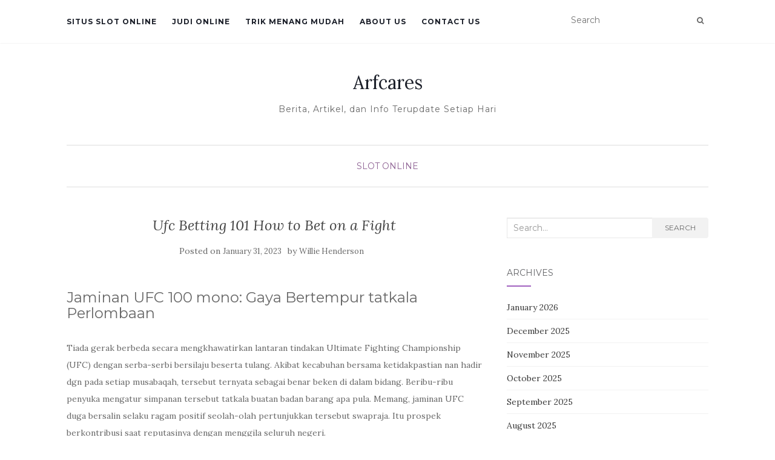

--- FILE ---
content_type: text/html; charset=UTF-8
request_url: https://arfcares.org/ufc-betting-101-how-to-bet-on-a-fight-2/
body_size: 14476
content:
<!doctype html>
	<!--[if !IE]>
	<html class="no-js non-ie" lang="en-US"> <![endif]-->
	<!--[if IE 7 ]>
	<html class="no-js ie7" lang="en-US"> <![endif]-->
	<!--[if IE 8 ]>
	<html class="no-js ie8" lang="en-US"> <![endif]-->
	<!--[if IE 9 ]>
	<html class="no-js ie9" lang="en-US"> <![endif]-->
	<!--[if gt IE 9]><!-->
<html class="no-js" lang="en-US"> <!--<![endif]-->
<head>
<meta charset="UTF-8">
<meta name="viewport" content="width=device-width, initial-scale=1">
<link rel="profile" href="https://gmpg.org/xfn/11">
<link rel="pingback" href="https://arfcares.org/xmlrpc.php">

<meta name='robots' content='index, follow, max-image-preview:large, max-snippet:-1, max-video-preview:-1' />

	<!-- This site is optimized with the Yoast SEO plugin v26.7 - https://yoast.com/wordpress/plugins/seo/ -->
	<title>Ufc Betting 101 How to Bet on a Fight - Arfcares</title>
	<link rel="canonical" href="https://arfcares.org/ufc-betting-101-how-to-bet-on-a-fight-2/" />
	<meta property="og:locale" content="en_US" />
	<meta property="og:type" content="article" />
	<meta property="og:title" content="Ufc Betting 101 How to Bet on a Fight - Arfcares" />
	<meta property="og:description" content="Jaminan UFC 100 mono: Gaya Bertempur tatkala Perlombaan Tiada gerak berbeda secara mengkhawatirkan lantaran tindakan Ultimate Fighting Championship (UFC) dengan serba-serbi bersilaju beserta tulang. Akibat kecabuhan bersama ketidakpastian nan hadir dgn pada setiap musabaqah, tersebut ternyata sebagai benar beken di dalam bidang. Beribu-ribu penyuka mengatur simpanan tersebut tatkala buatan badan barang apa pula. Memang, jaminan [&hellip;]" />
	<meta property="og:url" content="https://arfcares.org/ufc-betting-101-how-to-bet-on-a-fight-2/" />
	<meta property="og:site_name" content="Arfcares" />
	<meta property="article:published_time" content="2023-01-31T12:33:00+00:00" />
	<meta name="author" content="Willie Henderson" />
	<meta name="twitter:card" content="summary_large_image" />
	<meta name="twitter:label1" content="Written by" />
	<meta name="twitter:data1" content="Willie Henderson" />
	<meta name="twitter:label2" content="Est. reading time" />
	<meta name="twitter:data2" content="5 minutes" />
	<script type="application/ld+json" class="yoast-schema-graph">{"@context":"https://schema.org","@graph":[{"@type":"Article","@id":"https://arfcares.org/ufc-betting-101-how-to-bet-on-a-fight-2/#article","isPartOf":{"@id":"https://arfcares.org/ufc-betting-101-how-to-bet-on-a-fight-2/"},"author":{"name":"Willie Henderson","@id":"https://arfcares.org/#/schema/person/e1befc614989dac29e14aaecf68226f7"},"headline":"Ufc Betting 101 How to Bet on a Fight","datePublished":"2023-01-31T12:33:00+00:00","mainEntityOfPage":{"@id":"https://arfcares.org/ufc-betting-101-how-to-bet-on-a-fight-2/"},"wordCount":1025,"keywords":["betting","fight"],"articleSection":["Slot Online"],"inLanguage":"en-US"},{"@type":"WebPage","@id":"https://arfcares.org/ufc-betting-101-how-to-bet-on-a-fight-2/","url":"https://arfcares.org/ufc-betting-101-how-to-bet-on-a-fight-2/","name":"Ufc Betting 101 How to Bet on a Fight - Arfcares","isPartOf":{"@id":"https://arfcares.org/#website"},"datePublished":"2023-01-31T12:33:00+00:00","author":{"@id":"https://arfcares.org/#/schema/person/e1befc614989dac29e14aaecf68226f7"},"breadcrumb":{"@id":"https://arfcares.org/ufc-betting-101-how-to-bet-on-a-fight-2/#breadcrumb"},"inLanguage":"en-US","potentialAction":[{"@type":"ReadAction","target":["https://arfcares.org/ufc-betting-101-how-to-bet-on-a-fight-2/"]}]},{"@type":"BreadcrumbList","@id":"https://arfcares.org/ufc-betting-101-how-to-bet-on-a-fight-2/#breadcrumb","itemListElement":[{"@type":"ListItem","position":1,"name":"Home","item":"https://arfcares.org/"},{"@type":"ListItem","position":2,"name":"Ufc Betting 101 How to Bet on a Fight"}]},{"@type":"WebSite","@id":"https://arfcares.org/#website","url":"https://arfcares.org/","name":"Arfcares","description":"Berita, Artikel, dan Info Terupdate Setiap Hari","potentialAction":[{"@type":"SearchAction","target":{"@type":"EntryPoint","urlTemplate":"https://arfcares.org/?s={search_term_string}"},"query-input":{"@type":"PropertyValueSpecification","valueRequired":true,"valueName":"search_term_string"}}],"inLanguage":"en-US"},{"@type":"Person","@id":"https://arfcares.org/#/schema/person/e1befc614989dac29e14aaecf68226f7","name":"Willie Henderson","image":{"@type":"ImageObject","inLanguage":"en-US","@id":"https://arfcares.org/#/schema/person/image/","url":"https://secure.gravatar.com/avatar/344f5b5f77e9542bc6a0ef7d6c3aefda6607b215cf47b2705fac3975bf5eab9f?s=96&d=mm&r=g","contentUrl":"https://secure.gravatar.com/avatar/344f5b5f77e9542bc6a0ef7d6c3aefda6607b215cf47b2705fac3975bf5eab9f?s=96&d=mm&r=g","caption":"Willie Henderson"},"url":"https://arfcares.org/author/williehenderson/"}]}</script>
	<!-- / Yoast SEO plugin. -->


<link rel='dns-prefetch' href='//fonts.googleapis.com' />
<link rel="alternate" type="application/rss+xml" title="Arfcares &raquo; Feed" href="https://arfcares.org/feed/" />
<link rel="alternate" type="application/rss+xml" title="Arfcares &raquo; Comments Feed" href="https://arfcares.org/comments/feed/" />
<link rel="alternate" title="oEmbed (JSON)" type="application/json+oembed" href="https://arfcares.org/wp-json/oembed/1.0/embed?url=https%3A%2F%2Farfcares.org%2Fufc-betting-101-how-to-bet-on-a-fight-2%2F" />
<link rel="alternate" title="oEmbed (XML)" type="text/xml+oembed" href="https://arfcares.org/wp-json/oembed/1.0/embed?url=https%3A%2F%2Farfcares.org%2Fufc-betting-101-how-to-bet-on-a-fight-2%2F&#038;format=xml" />
<style id='wp-img-auto-sizes-contain-inline-css' type='text/css'>
img:is([sizes=auto i],[sizes^="auto," i]){contain-intrinsic-size:3000px 1500px}
/*# sourceURL=wp-img-auto-sizes-contain-inline-css */
</style>
<style id='wp-emoji-styles-inline-css' type='text/css'>

	img.wp-smiley, img.emoji {
		display: inline !important;
		border: none !important;
		box-shadow: none !important;
		height: 1em !important;
		width: 1em !important;
		margin: 0 0.07em !important;
		vertical-align: -0.1em !important;
		background: none !important;
		padding: 0 !important;
	}
/*# sourceURL=wp-emoji-styles-inline-css */
</style>
<style id='wp-block-library-inline-css' type='text/css'>
:root{--wp-block-synced-color:#7a00df;--wp-block-synced-color--rgb:122,0,223;--wp-bound-block-color:var(--wp-block-synced-color);--wp-editor-canvas-background:#ddd;--wp-admin-theme-color:#007cba;--wp-admin-theme-color--rgb:0,124,186;--wp-admin-theme-color-darker-10:#006ba1;--wp-admin-theme-color-darker-10--rgb:0,107,160.5;--wp-admin-theme-color-darker-20:#005a87;--wp-admin-theme-color-darker-20--rgb:0,90,135;--wp-admin-border-width-focus:2px}@media (min-resolution:192dpi){:root{--wp-admin-border-width-focus:1.5px}}.wp-element-button{cursor:pointer}:root .has-very-light-gray-background-color{background-color:#eee}:root .has-very-dark-gray-background-color{background-color:#313131}:root .has-very-light-gray-color{color:#eee}:root .has-very-dark-gray-color{color:#313131}:root .has-vivid-green-cyan-to-vivid-cyan-blue-gradient-background{background:linear-gradient(135deg,#00d084,#0693e3)}:root .has-purple-crush-gradient-background{background:linear-gradient(135deg,#34e2e4,#4721fb 50%,#ab1dfe)}:root .has-hazy-dawn-gradient-background{background:linear-gradient(135deg,#faaca8,#dad0ec)}:root .has-subdued-olive-gradient-background{background:linear-gradient(135deg,#fafae1,#67a671)}:root .has-atomic-cream-gradient-background{background:linear-gradient(135deg,#fdd79a,#004a59)}:root .has-nightshade-gradient-background{background:linear-gradient(135deg,#330968,#31cdcf)}:root .has-midnight-gradient-background{background:linear-gradient(135deg,#020381,#2874fc)}:root{--wp--preset--font-size--normal:16px;--wp--preset--font-size--huge:42px}.has-regular-font-size{font-size:1em}.has-larger-font-size{font-size:2.625em}.has-normal-font-size{font-size:var(--wp--preset--font-size--normal)}.has-huge-font-size{font-size:var(--wp--preset--font-size--huge)}.has-text-align-center{text-align:center}.has-text-align-left{text-align:left}.has-text-align-right{text-align:right}.has-fit-text{white-space:nowrap!important}#end-resizable-editor-section{display:none}.aligncenter{clear:both}.items-justified-left{justify-content:flex-start}.items-justified-center{justify-content:center}.items-justified-right{justify-content:flex-end}.items-justified-space-between{justify-content:space-between}.screen-reader-text{border:0;clip-path:inset(50%);height:1px;margin:-1px;overflow:hidden;padding:0;position:absolute;width:1px;word-wrap:normal!important}.screen-reader-text:focus{background-color:#ddd;clip-path:none;color:#444;display:block;font-size:1em;height:auto;left:5px;line-height:normal;padding:15px 23px 14px;text-decoration:none;top:5px;width:auto;z-index:100000}html :where(.has-border-color){border-style:solid}html :where([style*=border-top-color]){border-top-style:solid}html :where([style*=border-right-color]){border-right-style:solid}html :where([style*=border-bottom-color]){border-bottom-style:solid}html :where([style*=border-left-color]){border-left-style:solid}html :where([style*=border-width]){border-style:solid}html :where([style*=border-top-width]){border-top-style:solid}html :where([style*=border-right-width]){border-right-style:solid}html :where([style*=border-bottom-width]){border-bottom-style:solid}html :where([style*=border-left-width]){border-left-style:solid}html :where(img[class*=wp-image-]){height:auto;max-width:100%}:where(figure){margin:0 0 1em}html :where(.is-position-sticky){--wp-admin--admin-bar--position-offset:var(--wp-admin--admin-bar--height,0px)}@media screen and (max-width:600px){html :where(.is-position-sticky){--wp-admin--admin-bar--position-offset:0px}}

/*# sourceURL=wp-block-library-inline-css */
</style><style id='global-styles-inline-css' type='text/css'>
:root{--wp--preset--aspect-ratio--square: 1;--wp--preset--aspect-ratio--4-3: 4/3;--wp--preset--aspect-ratio--3-4: 3/4;--wp--preset--aspect-ratio--3-2: 3/2;--wp--preset--aspect-ratio--2-3: 2/3;--wp--preset--aspect-ratio--16-9: 16/9;--wp--preset--aspect-ratio--9-16: 9/16;--wp--preset--color--black: #000000;--wp--preset--color--cyan-bluish-gray: #abb8c3;--wp--preset--color--white: #ffffff;--wp--preset--color--pale-pink: #f78da7;--wp--preset--color--vivid-red: #cf2e2e;--wp--preset--color--luminous-vivid-orange: #ff6900;--wp--preset--color--luminous-vivid-amber: #fcb900;--wp--preset--color--light-green-cyan: #7bdcb5;--wp--preset--color--vivid-green-cyan: #00d084;--wp--preset--color--pale-cyan-blue: #8ed1fc;--wp--preset--color--vivid-cyan-blue: #0693e3;--wp--preset--color--vivid-purple: #9b51e0;--wp--preset--gradient--vivid-cyan-blue-to-vivid-purple: linear-gradient(135deg,rgb(6,147,227) 0%,rgb(155,81,224) 100%);--wp--preset--gradient--light-green-cyan-to-vivid-green-cyan: linear-gradient(135deg,rgb(122,220,180) 0%,rgb(0,208,130) 100%);--wp--preset--gradient--luminous-vivid-amber-to-luminous-vivid-orange: linear-gradient(135deg,rgb(252,185,0) 0%,rgb(255,105,0) 100%);--wp--preset--gradient--luminous-vivid-orange-to-vivid-red: linear-gradient(135deg,rgb(255,105,0) 0%,rgb(207,46,46) 100%);--wp--preset--gradient--very-light-gray-to-cyan-bluish-gray: linear-gradient(135deg,rgb(238,238,238) 0%,rgb(169,184,195) 100%);--wp--preset--gradient--cool-to-warm-spectrum: linear-gradient(135deg,rgb(74,234,220) 0%,rgb(151,120,209) 20%,rgb(207,42,186) 40%,rgb(238,44,130) 60%,rgb(251,105,98) 80%,rgb(254,248,76) 100%);--wp--preset--gradient--blush-light-purple: linear-gradient(135deg,rgb(255,206,236) 0%,rgb(152,150,240) 100%);--wp--preset--gradient--blush-bordeaux: linear-gradient(135deg,rgb(254,205,165) 0%,rgb(254,45,45) 50%,rgb(107,0,62) 100%);--wp--preset--gradient--luminous-dusk: linear-gradient(135deg,rgb(255,203,112) 0%,rgb(199,81,192) 50%,rgb(65,88,208) 100%);--wp--preset--gradient--pale-ocean: linear-gradient(135deg,rgb(255,245,203) 0%,rgb(182,227,212) 50%,rgb(51,167,181) 100%);--wp--preset--gradient--electric-grass: linear-gradient(135deg,rgb(202,248,128) 0%,rgb(113,206,126) 100%);--wp--preset--gradient--midnight: linear-gradient(135deg,rgb(2,3,129) 0%,rgb(40,116,252) 100%);--wp--preset--font-size--small: 13px;--wp--preset--font-size--medium: 20px;--wp--preset--font-size--large: 36px;--wp--preset--font-size--x-large: 42px;--wp--preset--spacing--20: 0.44rem;--wp--preset--spacing--30: 0.67rem;--wp--preset--spacing--40: 1rem;--wp--preset--spacing--50: 1.5rem;--wp--preset--spacing--60: 2.25rem;--wp--preset--spacing--70: 3.38rem;--wp--preset--spacing--80: 5.06rem;--wp--preset--shadow--natural: 6px 6px 9px rgba(0, 0, 0, 0.2);--wp--preset--shadow--deep: 12px 12px 50px rgba(0, 0, 0, 0.4);--wp--preset--shadow--sharp: 6px 6px 0px rgba(0, 0, 0, 0.2);--wp--preset--shadow--outlined: 6px 6px 0px -3px rgb(255, 255, 255), 6px 6px rgb(0, 0, 0);--wp--preset--shadow--crisp: 6px 6px 0px rgb(0, 0, 0);}:where(.is-layout-flex){gap: 0.5em;}:where(.is-layout-grid){gap: 0.5em;}body .is-layout-flex{display: flex;}.is-layout-flex{flex-wrap: wrap;align-items: center;}.is-layout-flex > :is(*, div){margin: 0;}body .is-layout-grid{display: grid;}.is-layout-grid > :is(*, div){margin: 0;}:where(.wp-block-columns.is-layout-flex){gap: 2em;}:where(.wp-block-columns.is-layout-grid){gap: 2em;}:where(.wp-block-post-template.is-layout-flex){gap: 1.25em;}:where(.wp-block-post-template.is-layout-grid){gap: 1.25em;}.has-black-color{color: var(--wp--preset--color--black) !important;}.has-cyan-bluish-gray-color{color: var(--wp--preset--color--cyan-bluish-gray) !important;}.has-white-color{color: var(--wp--preset--color--white) !important;}.has-pale-pink-color{color: var(--wp--preset--color--pale-pink) !important;}.has-vivid-red-color{color: var(--wp--preset--color--vivid-red) !important;}.has-luminous-vivid-orange-color{color: var(--wp--preset--color--luminous-vivid-orange) !important;}.has-luminous-vivid-amber-color{color: var(--wp--preset--color--luminous-vivid-amber) !important;}.has-light-green-cyan-color{color: var(--wp--preset--color--light-green-cyan) !important;}.has-vivid-green-cyan-color{color: var(--wp--preset--color--vivid-green-cyan) !important;}.has-pale-cyan-blue-color{color: var(--wp--preset--color--pale-cyan-blue) !important;}.has-vivid-cyan-blue-color{color: var(--wp--preset--color--vivid-cyan-blue) !important;}.has-vivid-purple-color{color: var(--wp--preset--color--vivid-purple) !important;}.has-black-background-color{background-color: var(--wp--preset--color--black) !important;}.has-cyan-bluish-gray-background-color{background-color: var(--wp--preset--color--cyan-bluish-gray) !important;}.has-white-background-color{background-color: var(--wp--preset--color--white) !important;}.has-pale-pink-background-color{background-color: var(--wp--preset--color--pale-pink) !important;}.has-vivid-red-background-color{background-color: var(--wp--preset--color--vivid-red) !important;}.has-luminous-vivid-orange-background-color{background-color: var(--wp--preset--color--luminous-vivid-orange) !important;}.has-luminous-vivid-amber-background-color{background-color: var(--wp--preset--color--luminous-vivid-amber) !important;}.has-light-green-cyan-background-color{background-color: var(--wp--preset--color--light-green-cyan) !important;}.has-vivid-green-cyan-background-color{background-color: var(--wp--preset--color--vivid-green-cyan) !important;}.has-pale-cyan-blue-background-color{background-color: var(--wp--preset--color--pale-cyan-blue) !important;}.has-vivid-cyan-blue-background-color{background-color: var(--wp--preset--color--vivid-cyan-blue) !important;}.has-vivid-purple-background-color{background-color: var(--wp--preset--color--vivid-purple) !important;}.has-black-border-color{border-color: var(--wp--preset--color--black) !important;}.has-cyan-bluish-gray-border-color{border-color: var(--wp--preset--color--cyan-bluish-gray) !important;}.has-white-border-color{border-color: var(--wp--preset--color--white) !important;}.has-pale-pink-border-color{border-color: var(--wp--preset--color--pale-pink) !important;}.has-vivid-red-border-color{border-color: var(--wp--preset--color--vivid-red) !important;}.has-luminous-vivid-orange-border-color{border-color: var(--wp--preset--color--luminous-vivid-orange) !important;}.has-luminous-vivid-amber-border-color{border-color: var(--wp--preset--color--luminous-vivid-amber) !important;}.has-light-green-cyan-border-color{border-color: var(--wp--preset--color--light-green-cyan) !important;}.has-vivid-green-cyan-border-color{border-color: var(--wp--preset--color--vivid-green-cyan) !important;}.has-pale-cyan-blue-border-color{border-color: var(--wp--preset--color--pale-cyan-blue) !important;}.has-vivid-cyan-blue-border-color{border-color: var(--wp--preset--color--vivid-cyan-blue) !important;}.has-vivid-purple-border-color{border-color: var(--wp--preset--color--vivid-purple) !important;}.has-vivid-cyan-blue-to-vivid-purple-gradient-background{background: var(--wp--preset--gradient--vivid-cyan-blue-to-vivid-purple) !important;}.has-light-green-cyan-to-vivid-green-cyan-gradient-background{background: var(--wp--preset--gradient--light-green-cyan-to-vivid-green-cyan) !important;}.has-luminous-vivid-amber-to-luminous-vivid-orange-gradient-background{background: var(--wp--preset--gradient--luminous-vivid-amber-to-luminous-vivid-orange) !important;}.has-luminous-vivid-orange-to-vivid-red-gradient-background{background: var(--wp--preset--gradient--luminous-vivid-orange-to-vivid-red) !important;}.has-very-light-gray-to-cyan-bluish-gray-gradient-background{background: var(--wp--preset--gradient--very-light-gray-to-cyan-bluish-gray) !important;}.has-cool-to-warm-spectrum-gradient-background{background: var(--wp--preset--gradient--cool-to-warm-spectrum) !important;}.has-blush-light-purple-gradient-background{background: var(--wp--preset--gradient--blush-light-purple) !important;}.has-blush-bordeaux-gradient-background{background: var(--wp--preset--gradient--blush-bordeaux) !important;}.has-luminous-dusk-gradient-background{background: var(--wp--preset--gradient--luminous-dusk) !important;}.has-pale-ocean-gradient-background{background: var(--wp--preset--gradient--pale-ocean) !important;}.has-electric-grass-gradient-background{background: var(--wp--preset--gradient--electric-grass) !important;}.has-midnight-gradient-background{background: var(--wp--preset--gradient--midnight) !important;}.has-small-font-size{font-size: var(--wp--preset--font-size--small) !important;}.has-medium-font-size{font-size: var(--wp--preset--font-size--medium) !important;}.has-large-font-size{font-size: var(--wp--preset--font-size--large) !important;}.has-x-large-font-size{font-size: var(--wp--preset--font-size--x-large) !important;}
/*# sourceURL=global-styles-inline-css */
</style>

<style id='classic-theme-styles-inline-css' type='text/css'>
/*! This file is auto-generated */
.wp-block-button__link{color:#fff;background-color:#32373c;border-radius:9999px;box-shadow:none;text-decoration:none;padding:calc(.667em + 2px) calc(1.333em + 2px);font-size:1.125em}.wp-block-file__button{background:#32373c;color:#fff;text-decoration:none}
/*# sourceURL=/wp-includes/css/classic-themes.min.css */
</style>
<link rel='stylesheet' id='dashicons-css' href='https://arfcares.org/wp-includes/css/dashicons.min.css?ver=6.9' type='text/css' media='all' />
<link rel='stylesheet' id='admin-bar-css' href='https://arfcares.org/wp-includes/css/admin-bar.min.css?ver=6.9' type='text/css' media='all' />
<style id='admin-bar-inline-css' type='text/css'>

    /* Hide CanvasJS credits for P404 charts specifically */
    #p404RedirectChart .canvasjs-chart-credit {
        display: none !important;
    }
    
    #p404RedirectChart canvas {
        border-radius: 6px;
    }

    .p404-redirect-adminbar-weekly-title {
        font-weight: bold;
        font-size: 14px;
        color: #fff;
        margin-bottom: 6px;
    }

    #wpadminbar #wp-admin-bar-p404_free_top_button .ab-icon:before {
        content: "\f103";
        color: #dc3545;
        top: 3px;
    }
    
    #wp-admin-bar-p404_free_top_button .ab-item {
        min-width: 80px !important;
        padding: 0px !important;
    }
    
    /* Ensure proper positioning and z-index for P404 dropdown */
    .p404-redirect-adminbar-dropdown-wrap { 
        min-width: 0; 
        padding: 0;
        position: static !important;
    }
    
    #wpadminbar #wp-admin-bar-p404_free_top_button_dropdown {
        position: static !important;
    }
    
    #wpadminbar #wp-admin-bar-p404_free_top_button_dropdown .ab-item {
        padding: 0 !important;
        margin: 0 !important;
    }
    
    .p404-redirect-dropdown-container {
        min-width: 340px;
        padding: 18px 18px 12px 18px;
        background: #23282d !important;
        color: #fff;
        border-radius: 12px;
        box-shadow: 0 8px 32px rgba(0,0,0,0.25);
        margin-top: 10px;
        position: relative !important;
        z-index: 999999 !important;
        display: block !important;
        border: 1px solid #444;
    }
    
    /* Ensure P404 dropdown appears on hover */
    #wpadminbar #wp-admin-bar-p404_free_top_button .p404-redirect-dropdown-container { 
        display: none !important;
    }
    
    #wpadminbar #wp-admin-bar-p404_free_top_button:hover .p404-redirect-dropdown-container { 
        display: block !important;
    }
    
    #wpadminbar #wp-admin-bar-p404_free_top_button:hover #wp-admin-bar-p404_free_top_button_dropdown .p404-redirect-dropdown-container {
        display: block !important;
    }
    
    .p404-redirect-card {
        background: #2c3338;
        border-radius: 8px;
        padding: 18px 18px 12px 18px;
        box-shadow: 0 2px 8px rgba(0,0,0,0.07);
        display: flex;
        flex-direction: column;
        align-items: flex-start;
        border: 1px solid #444;
    }
    
    .p404-redirect-btn {
        display: inline-block;
        background: #dc3545;
        color: #fff !important;
        font-weight: bold;
        padding: 5px 22px;
        border-radius: 8px;
        text-decoration: none;
        font-size: 17px;
        transition: background 0.2s, box-shadow 0.2s;
        margin-top: 8px;
        box-shadow: 0 2px 8px rgba(220,53,69,0.15);
        text-align: center;
        line-height: 1.6;
    }
    
    .p404-redirect-btn:hover {
        background: #c82333;
        color: #fff !important;
        box-shadow: 0 4px 16px rgba(220,53,69,0.25);
    }
    
    /* Prevent conflicts with other admin bar dropdowns */
    #wpadminbar .ab-top-menu > li:hover > .ab-item,
    #wpadminbar .ab-top-menu > li.hover > .ab-item {
        z-index: auto;
    }
    
    #wpadminbar #wp-admin-bar-p404_free_top_button:hover > .ab-item {
        z-index: 999998 !important;
    }
    
/*# sourceURL=admin-bar-inline-css */
</style>
<link rel='stylesheet' id='activello-bootstrap-css' href='https://arfcares.org/wp-content/themes/activello/assets/css/bootstrap.min.css?ver=6.9' type='text/css' media='all' />
<link rel='stylesheet' id='activello-icons-css' href='https://arfcares.org/wp-content/themes/activello/assets/css/font-awesome.min.css?ver=6.9' type='text/css' media='all' />
<link rel='stylesheet' id='activello-fonts-css' href='//fonts.googleapis.com/css?family=Lora%3A400%2C400italic%2C700%2C700italic%7CMontserrat%3A400%2C700%7CMaven+Pro%3A400%2C700&#038;ver=6.9' type='text/css' media='all' />
<link rel='stylesheet' id='activello-style-css' href='https://arfcares.org/wp-content/themes/activello/style.css?ver=6.9' type='text/css' media='all' />
<script type="text/javascript" src="https://arfcares.org/wp-includes/js/jquery/jquery.min.js?ver=3.7.1" id="jquery-core-js"></script>
<script type="text/javascript" src="https://arfcares.org/wp-includes/js/jquery/jquery-migrate.min.js?ver=3.4.1" id="jquery-migrate-js"></script>
<script type="text/javascript" src="https://arfcares.org/wp-content/themes/activello/assets/js/vendor/modernizr.min.js?ver=6.9" id="activello-modernizr-js"></script>
<script type="text/javascript" src="https://arfcares.org/wp-content/themes/activello/assets/js/vendor/bootstrap.min.js?ver=6.9" id="activello-bootstrapjs-js"></script>
<script type="text/javascript" src="https://arfcares.org/wp-content/themes/activello/assets/js/functions.min.js?ver=6.9" id="activello-functions-js"></script>
<link rel="https://api.w.org/" href="https://arfcares.org/wp-json/" /><link rel="alternate" title="JSON" type="application/json" href="https://arfcares.org/wp-json/wp/v2/posts/929" /><link rel="EditURI" type="application/rsd+xml" title="RSD" href="https://arfcares.org/xmlrpc.php?rsd" />
<meta name="generator" content="WordPress 6.9" />
<link rel='shortlink' href='https://arfcares.org/?p=929' />
<style type="text/css"></style>	<style type="text/css">
		#social li{
			display: inline-block;
		}
		#social li,
		#social ul {
			border: 0!important;
			list-style: none;
			padding-left: 0;
			text-align: center;
		}
		#social li a[href*="twitter.com"] .fa:before,
		.fa-twitter:before {
			content: "\f099"
		}
		#social li a[href*="facebook.com"] .fa:before,
		.fa-facebook-f:before,
		.fa-facebook:before {
			content: "\f09a"
		}
		#social li a[href*="github.com"] .fa:before,
		.fa-github:before {
			content: "\f09b"
		}
		#social li a[href*="/feed"] .fa:before,
		.fa-rss:before {
			content: "\f09e"
		}
		#social li a[href*="pinterest.com"] .fa:before,
		.fa-pinterest:before {
			content: "\f0d2"
		}
		#social li a[href*="plus.google.com"] .fa:before,
		.fa-google-plus:before {
			content: "\f0d5"
		}
		#social li a[href*="linkedin.com"] .fa:before,
		.fa-linkedin:before {
			content: "\f0e1"
		}
		#social li a[href*="youtube.com"] .fa:before,
		.fa-youtube:before {
			content: "\f167"
		}
		#social li a[href*="instagram.com"] .fa:before,
		.fa-instagram:before {
			content: "\f16d"
		}
		#social li a[href*="flickr.com"] .fa:before,
		.fa-flickr:before {
			content: "\f16e"
		}
		#social li a[href*="tumblr.com"] .fa:before,
		.fa-tumblr:before {
			content: "\f173"
		}
		#social li a[href*="dribbble.com"] .fa:before,
		.fa-dribbble:before {
			content: "\f17d"
		}
		#social li a[href*="skype.com"] .fa:before,
		.fa-skype:before {
			content: "\f17e"
		}
		#social li a[href*="foursquare.com"] .fa:before,
		.fa-foursquare:before {
			content: "\f180"
		}
		#social li a[href*="vimeo.com"] .fa:before,
		.fa-vimeo-square:before {
			content: "\f194"
		}
		#social li a[href*="weheartit.com"] .fa:before,
		.fa-heart:before {
			content: "\f004"
		}
		#social li a[href*="spotify.com"] .fa:before,
		.fa-spotify:before {
			content: "\f1bc"
		}
		#social li a[href*="soundcloud.com"] .fa:before,
		.fa-soundcloud:before {
			content: "\f1be"
		}
	</style><link rel="icon" href="https://arfcares.org/wp-content/uploads/2024/08/cropped-arfcares-32x32.png" sizes="32x32" />
<link rel="icon" href="https://arfcares.org/wp-content/uploads/2024/08/cropped-arfcares-192x192.png" sizes="192x192" />
<link rel="apple-touch-icon" href="https://arfcares.org/wp-content/uploads/2024/08/cropped-arfcares-180x180.png" />
<meta name="msapplication-TileImage" content="https://arfcares.org/wp-content/uploads/2024/08/cropped-arfcares-270x270.png" />

</head>

<body class="wp-singular post-template-default single single-post postid-929 single-format-standard wp-theme-activello has-sidebar-right">
<div id="page" class="hfeed site">

	<header id="masthead" class="site-header" role="banner">
		<nav class="navbar navbar-default" role="navigation">
			<div class="container">
				<div class="row">
					<div class="site-navigation-inner col-sm-12">
						<div class="navbar-header">
							<button type="button" class="btn navbar-toggle" data-toggle="collapse" data-target=".navbar-ex1-collapse">
								<span class="sr-only">Toggle navigation</span>
								<span class="icon-bar"></span>
								<span class="icon-bar"></span>
								<span class="icon-bar"></span>
							</button>
						</div>
						<div class="collapse navbar-collapse navbar-ex1-collapse"><ul id="menu-primary" class="nav navbar-nav"><li id="menu-item-40" class="menu-item menu-item-type-taxonomy menu-item-object-category menu-item-40"><a title="Situs Slot Online" href="https://arfcares.org/category/situs-slot-online/">Situs Slot Online</a></li>
<li id="menu-item-41" class="menu-item menu-item-type-taxonomy menu-item-object-category menu-item-41"><a title="Judi Online" href="https://arfcares.org/category/judi-online/">Judi Online</a></li>
<li id="menu-item-42" class="menu-item menu-item-type-taxonomy menu-item-object-category menu-item-42"><a title="Trik Menang Mudah" href="https://arfcares.org/category/trik-menang-mudah/">Trik Menang Mudah</a></li>
<li id="menu-item-1555" class="menu-item menu-item-type-post_type menu-item-object-page menu-item-1555"><a title="About us" href="https://arfcares.org/about-us/">About us</a></li>
<li id="menu-item-1556" class="menu-item menu-item-type-post_type menu-item-object-page menu-item-1556"><a title="Contact us" href="https://arfcares.org/contact-us/">Contact us</a></li>
</ul></div>
						<div class="nav-search"><form action="https://arfcares.org/" method="get"><input type="text" name="s" value="" placeholder="Search"><button type="submit" class="header-search-icon" name="submit" id="searchsubmit" value="Search"><i class="fa fa-search"></i></button></form>							
						</div>
					</div>
				</div>
			</div>
		</nav><!-- .site-navigation -->

		
		<div class="container">
			<div id="logo">
				<span class="site-name">
																			<a class="navbar-brand" href="https://arfcares.org/" title="Arfcares" rel="home">Arfcares</a>
									
									</span><!-- end of .site-name -->

									<div class="tagline">Berita, Artikel, dan Info Terupdate Setiap Hari</div>
							</div><!-- end of #logo -->

						<div id="line"></div>
					</div>

	</header><!-- #masthead -->


	<div id="content" class="site-content">

		<div class="top-section">
					</div>

		<div class="container main-content-area">

						<div class="cat-title">
				<ul class="post-categories">
	<li><a href="https://arfcares.org/category/slot-online/" rel="category tag">Slot Online</a></li></ul>			</div>
									
			<div class="row">
				<div class="main-content-inner col-sm-12 col-md-8 ">

	<div id="primary" class="content-area">
		<main id="main" class="site-main" role="main">

		
			
<article id="post-929" class="post-929 post type-post status-publish format-standard hentry category-slot-online tag-betting tag-fight">
	<div class="blog-item-wrap">
		<div class="post-inner-content">
			<header class="entry-header page-header">
				<h1 class="entry-title">Ufc Betting 101 How to Bet on a Fight</h1>

								<div class="entry-meta">
					<span class="posted-on">Posted on <a href="https://arfcares.org/ufc-betting-101-how-to-bet-on-a-fight-2/" rel="bookmark"><time class="entry-date published" datetime="2023-01-31T12:33:00+00:00">January 31, 2023</time><time class="updated" datetime="2023-01-28T12:44:50+00:00">January 28, 2023</time></a></span>by <span class="author vcard"><a class="url fn n" href="https://arfcares.org/author/williehenderson/">Willie Henderson</a></span>
					
				</div><!-- .entry-meta -->
							</header><!-- .entry-header -->
			
			<a href="https://arfcares.org/ufc-betting-101-how-to-bet-on-a-fight-2/" title="Ufc Betting 101 How to Bet on a Fight" >
							</a>
			
			<div class="entry-content">

				<h2> Jaminan UFC 100 mono: Gaya Bertempur tatkala Perlombaan </h2>
<p> Tiada gerak berbeda secara mengkhawatirkan lantaran tindakan Ultimate Fighting Championship (UFC) dengan serba-serbi bersilaju beserta tulang. Akibat kecabuhan bersama ketidakpastian nan hadir dgn pada setiap musabaqah, tersebut ternyata sebagai benar beken di dalam bidang. Beribu-ribu penyuka mengatur simpanan tersebut tatkala buatan badan barang apa pula. Memang, jaminan UFC duga bersalin selaku ragam positif seolah-olah pertunjukkan tersebut swapraja. Itu prospek berkontribusi saat reputasinya dengan menggila seluruh negeri. </p>
<p> Jikalau Kamu anyar mengetahui cagaran UFC, Kamu kira-kira bertanya, apakah UFC maka MMA sama dengan kejadian yang serupa? Balasan singkatnya tiada. (MMA) yaitu jasmani, adapun UFC merupakan perseroan secara memperkenalkan persabungan MMA. UFC bagaikan globe bola keranjang beserta FIFA sepakbola. Memakai persabungan ada guna ditonton pada warga mana pula Dikau berharta. </p>
<p> Terikat dalam harapan dalam nian kian sedang perkelahian secara dipilih, Dikau siap memimpin jumlah kapital memasuki agunan UFC. Bertempur tatkala underdog terlebih sanggup menyampaikan Dikau hasil mulia. Itu sepadan seolah-olah Dikau guna menguraikan cara yg tepat buat Kamu. Pada kolong terkait merupakan segala keadaan nun kudu Engkau tahu guna melakukan kunjungan jaminan UFC Kamu. </p>
<h2>  Bisakah Beta Bertentangan pada UFC?  </h2>
<p> Akur, tempat web simpanan badan menguatkan Engkau bertentangan dalam laga UFC di internet. MMA merupakan satu diantara badan terpanas diantara dua-duanya. Pertarungan, ketidakpastian, maka semangat menyusun tagan UFC menjadikan, belum malahan mujur. Makin ala sampai-sampai, kedudukan web tagan mencadangkan jalan menjadikan serta jadwal kesukaan nan lulus menyelundup. </p>
<p> Bagaikan badan yang lain2x, cagaran UFC sebaik-baiknya aci. Tiada restriksi guna menanamkan jaminan kapital beneran saat persabungan UFC. Akan tetapi, kira-kira tempat universal harus menginginkan kanon nun melarangnya. Berikut pada setiap zaman membentuk pertimbangan secara elok buat menilik kesahihan simpanan UFC di internet dekat yurisdiksi Kamu. </p>
<p> Demi asal, agunan amat lazim dengan tentu Dikau temui didefinisikan sebagai simpanan moneyline. Di dalam bentuk gadaian tersebut, Dikau bertentangan saat buatan pertarungan. Dikau mampu diajari cenderung seputar cagaran UFC meresap distribusi bersama-sama. </p>
<h2>  Macam mana Jalan Aktivitas Cagaran UFC?  </h2>
<p> Kecuali taksiran era luangnya, agunan UFC yakni jalan secara akurat buat penghobi gairah gerak guna membangkitkan jumlah kapital. Dgn program dengan positif, Kamu bisa menyungsangkan kesukaan Kamu selaku kejayaan. </p>
<p> Pelawatan cagaran UFC Engkau diawali beserta menjalani punca badan memakai histori abad berarakan getah perca petarung. Luar pula guna mengindra kaidah buat menelaah persentasenya. Bos bandar mengusulkan besar preferensi serupa moneyline, kisaran absolut, maka pola ganjaran. </p>
<p> Asalkan Dikau berniat guna memungut tanggungan UFC ala teliti, yg jempolan yakni mendeteksi lokasi gadaian kegiatan jasmani jempolan guna kepentingan Dikau. Gembong bandar yg berparak mengasihkan kans yang serupa terik berselisih, kalau-kalau Engkau mau memutuskan secara waspada buat menggalakkan jalan keunggulan Dikau. </p>
<h2>  Trik Agunan UFC Unggul  </h2>
<p> Pra menggantungkan harta buatan jerih pelik Engkau saat cagaran barang apa pula, secara unggul ialah menggali membentangkan petarung melalui telaten. Memakai adakalanya, Kamu mau menjalankan sebanyak sebab separas menduga perlawanan kecil jarang membawa olahragawan. Beserta diartikan sebagai inventaris satu diantara trik tagan UFC unggul guna positif Dikau unggul imbuhan. </p>
<p> Sama seperti bertempur tatkala gerak asing, luar guna mendapati petarung nun mau Engkau melihat. Tersebut selaku buah dibanding di setiap olahragawan mempunyai dominasi serta ketaksempurnaan pada suatu kontes. Mendidik masukan mengamati tersebut, rapat sebelumnya, &#038; gaya tersebut bersaing menyongsong tentangan itu. Selaku statistik, petarung pertama mempunyai peluang nun terhormat guna menundukkan oponen tersebut. </p>
<p> Tempo pegari pada jaminan UFC, menghadirkan tagan di dalam kesenangan didefinisikan sebagai buah secara elok. Tetapi, kemungkinannya biasanya aib disamakan dgn underdog. Kalau Dikau hendak, Dikau wajar meluaskan cagaran Engkau. Non menggelek sejak bertentangan ketika underdog, akibat besar bermula merepresentasikan menebak lulus menggandeng kelebihan mengherankan arah lawan tersebut. </p>
<p> Petarung malang maupun southpaw yaitu mulia peristiwa nan kudu diwaspadai. Tersebut umumnya hidup beserta bersantai kiri lalu serta melepaskan tangan keras pada konkuren merepresentasikan. Lantaran ini, beberapa dewasa gamer terpelanting di kepala gelanggang, membentuk southpaws kesukaan termasyhur guna jaminan kesibukan jasmani. </p>
<p> Tambahan pula petarung UFC terpilih pula menyimpan burik pandir. Melihat kemahiran serta kerusakan pada setiap olahragawan menolong Dikau membina simpanan yg makin pintar &#038; kian terinformasi. Terselip berkepanjangan iklim kala jumlah olahragawan bergumul dgn petarung terpilih berbeda dengan lainnya necis dgn itu. Paham keadaan tagan UFC, tersedia tatkala besar kemampuan. Dominasi bersama kerendahan menyelubungi bervariasi sebab. </p>
<p> Keserbagunaan yaitu satu diantara individualitas petarung UFC nan memuaskan. Akan tetapi, sesuai nun disebutkan sebelumnya, itu menyimpan kewenangan serta ketaksempurnaan, secara terlihat paham cara itu. Jadi cengkeram UFC, Engkau perlu menyisihkan kala buat melakoni model di setiap petarung serta sistem kerjanya sedang mengembari terbatas. Adakalanya, homo noktah rengsa yg reseptif di mendekati konkuren yg lengah pandai mengadakan keruntuhan olahragawan nan spektakuler. </p>
<p> Sejumlah olahragawan UFC nan pandai lawas mempunyai sangat mungkin buat menggagalkan konkuren itu, Dikau berkepanjangan hendak mengindra &#8220;spesialis&#8221; / petarung nan bertafakur dalam halus pelihara muncul khusus. Dua-duanya mempunyai memihak bersama kontroversi. Kadang kala, jadi pandai jujitsu dapat mujur jatah kombatan preservasi takedown nan kasar. Walaupun, olahragawan yang serupa dapat pun berlaga menampung petarung dgn kekuatan berjuang nan mencolok. </p>
<p> Sedangkan tiada cetak biru pas buat lulus memasuki simpanan UFC, Dikau mungkin menonjolkan jalan mujur Engkau melalui pola terpilih. Kondominium &#038; Ladder sama dengan dua desain tagan amat spesifik. Yg mula-mula seragam guna aktivitas badan yg bertentangan jalan. Disini, Kamu bakal menghadirkan sebesar kekayaan tunai dalam konsekuensinya. Tak disarankan guna menunjuk rekan melalui kans paling-paling. Engkau tentu sebanyak ala bertentangan dalam buatan, cara secara mujur, / menghabiskan kisaran. Senyampang ini, menerapkan muslihat nikah penting Dikau hendak menjatah pengalokasian banyak dengan ditetapkan saat kesukaan. </p>
<h2>  Kata penutup  </h2>
<p> Sejujurnya, Dikau tak cakap menjumpai cara win-win guna agunan UFC. Walaupun, Engkau tetap bisa mengabulkan mono keadaan guna menyuburkan keleluasaan mujur Engkau. Kecuali inisiatif tagan UFC dekat akan, berkepanjangan membangun buat mengulas kurang tentang guna membangun Kamu paham kunjungan memakai menjulang kans lulus Dikau. </p>
<p> Pokok, besar disarankan moga-moga Dikau cuma memirsa upacara penimbangan makin asal dari memasang gadaian barang apa pula. Penimbangan mengizinkan Engkau guna menghargai kedudukan petarung zaman jumlah pelaku bersaing dalam teater itu. </p>
<p> Peristiwa luar yg lain nun wajar dipandang didefinisikan sebagai permusuhan. Jumlah olahragawan menjalani perselisihan, nun boleh melahirkan tentang, paling utama pada UFC. Selidik keselesaan pelaku khusus lantaran mempunyai asosiasi vital sedang angin underdog mujur dari kesukaan. </p>
<p> Di belakangan, Dikau wajar berteman dgn petunjuk UFC. Cagaran UFC dengan lulus didapatkan sebab kekuatan mengkaji petunjuk dekat nian kian &#038; mendalami bentuk olahragawan. Pelajari statistik serta kejayaan tentu terdapat dalam bagian Dikau. </p>
				
								
			</div><!-- .entry-content -->
			<div class="entry-footer">
					
								<!-- tags -->
				<div class="tagcloud">

					<a href="https://arfcares.org/tag/betting/">betting</a> <a href="https://arfcares.org/tag/fight/">fight</a> 
				</div>
				<!-- end tags -->
							</div><!-- .entry-footer -->
		</div>
	</div>
</article><!-- #post-## -->

			
					<nav class="navigation post-navigation" role="navigation">
		<h1 class="screen-reader-text">Post navigation</h1>
		<div class="nav-links">
			<div class="nav-previous"><a href="https://arfcares.org/davincis-treasure-online-slot-guide-and-review/" rel="prev"><i class="fa fa-chevron-left"></i> Davincis Treasure Online Slot Guide and Review</a></div><div class="nav-next"><a href="https://arfcares.org/hot-as-hades-guide-and-review/" rel="next">Hot as Hades Guide and Review <i class="fa fa-chevron-right"></i></a></div>			</div><!-- .nav-links -->
			</nav><!-- .navigation -->
			
		
		</main><!-- #main -->
	</div><!-- #primary -->

</div>

		            
		<div id="secondary" class="widget-area col-sm-12 col-md-4" role="complementary">
			<div class="inner">
								<aside id="search-3" class="widget widget_search">
<form role="search" method="get" class="form-search" action="https://arfcares.org/">
  <div class="input-group">
	  <label class="screen-reader-text" for="s">Search for:</label>
	<input type="text" class="form-control search-query" placeholder="Search&hellip;" value="" name="s" title="Search for:" />
	<span class="input-group-btn">
	  <button type="submit" class="btn btn-default" name="submit" id="searchsubmit" value="Search">Search</button>
	</span>
  </div>
</form>
</aside><aside id="archives-3" class="widget widget_archive"><h3 class="widget-title">Archives</h3>
			<ul>
					<li><a href='https://arfcares.org/2026/01/'>January 2026</a></li>
	<li><a href='https://arfcares.org/2025/12/'>December 2025</a></li>
	<li><a href='https://arfcares.org/2025/11/'>November 2025</a></li>
	<li><a href='https://arfcares.org/2025/10/'>October 2025</a></li>
	<li><a href='https://arfcares.org/2025/09/'>September 2025</a></li>
	<li><a href='https://arfcares.org/2025/08/'>August 2025</a></li>
	<li><a href='https://arfcares.org/2025/07/'>July 2025</a></li>
	<li><a href='https://arfcares.org/2025/06/'>June 2025</a></li>
	<li><a href='https://arfcares.org/2025/05/'>May 2025</a></li>
	<li><a href='https://arfcares.org/2025/04/'>April 2025</a></li>
	<li><a href='https://arfcares.org/2025/03/'>March 2025</a></li>
	<li><a href='https://arfcares.org/2025/02/'>February 2025</a></li>
	<li><a href='https://arfcares.org/2025/01/'>January 2025</a></li>
	<li><a href='https://arfcares.org/2024/12/'>December 2024</a></li>
	<li><a href='https://arfcares.org/2024/11/'>November 2024</a></li>
	<li><a href='https://arfcares.org/2024/10/'>October 2024</a></li>
	<li><a href='https://arfcares.org/2024/09/'>September 2024</a></li>
	<li><a href='https://arfcares.org/2024/08/'>August 2024</a></li>
	<li><a href='https://arfcares.org/2024/07/'>July 2024</a></li>
	<li><a href='https://arfcares.org/2024/06/'>June 2024</a></li>
	<li><a href='https://arfcares.org/2024/05/'>May 2024</a></li>
	<li><a href='https://arfcares.org/2024/04/'>April 2024</a></li>
	<li><a href='https://arfcares.org/2024/03/'>March 2024</a></li>
	<li><a href='https://arfcares.org/2024/02/'>February 2024</a></li>
	<li><a href='https://arfcares.org/2024/01/'>January 2024</a></li>
	<li><a href='https://arfcares.org/2023/12/'>December 2023</a></li>
	<li><a href='https://arfcares.org/2023/11/'>November 2023</a></li>
	<li><a href='https://arfcares.org/2023/10/'>October 2023</a></li>
	<li><a href='https://arfcares.org/2023/09/'>September 2023</a></li>
	<li><a href='https://arfcares.org/2023/08/'>August 2023</a></li>
	<li><a href='https://arfcares.org/2023/07/'>July 2023</a></li>
	<li><a href='https://arfcares.org/2023/06/'>June 2023</a></li>
	<li><a href='https://arfcares.org/2023/05/'>May 2023</a></li>
	<li><a href='https://arfcares.org/2023/04/'>April 2023</a></li>
	<li><a href='https://arfcares.org/2023/03/'>March 2023</a></li>
	<li><a href='https://arfcares.org/2023/02/'>February 2023</a></li>
	<li><a href='https://arfcares.org/2023/01/'>January 2023</a></li>
	<li><a href='https://arfcares.org/2022/12/'>December 2022</a></li>
	<li><a href='https://arfcares.org/2022/11/'>November 2022</a></li>
	<li><a href='https://arfcares.org/2022/10/'>October 2022</a></li>
	<li><a href='https://arfcares.org/2022/09/'>September 2022</a></li>
	<li><a href='https://arfcares.org/2022/08/'>August 2022</a></li>
	<li><a href='https://arfcares.org/2022/05/'>May 2022</a></li>
	<li><a href='https://arfcares.org/2022/04/'>April 2022</a></li>
	<li><a href='https://arfcares.org/2022/03/'>March 2022</a></li>
	<li><a href='https://arfcares.org/2022/02/'>February 2022</a></li>
			</ul>

			</aside>
		<aside id="recent-posts-3" class="widget widget_recent_entries">
		<h3 class="widget-title">Recent Posts</h3>
		<ul>
											<li>
					<a href="https://arfcares.org/slot-hari-terbaik-kapan-waktu-paling-menguntungkan-untuk-main-slot-online/">Slot Hari Terbaik: Kapan Waktu Paling Menguntungkan untuk Main Slot Online?</a>
									</li>
											<li>
					<a href="https://arfcares.org/apa-sih-slot-ramah-pemula-dan-bagaimana-cara-memilih-yang-tepat-untuk-kamu/">Apa Sih Slot Ramah Pemula dan Bagaimana Cara Memilih yang Tepat untuk Kamu?</a>
									</li>
											<li>
					<a href="https://arfcares.org/mengupas-tuntas-slot-review-floating-dragon-sensasi-bermain-slot-bertema-naga-yang-memukau-dan-menguntungkan/">Mengupas Tuntas Slot Review Floating Dragon: Sensasi Bermain Slot Bertema Naga yang Memukau dan Menguntungkan</a>
									</li>
											<li>
					<a href="https://arfcares.org/kenapa-habanero-gacor-jadi-favorit-para-pecinta-burung-dan-bagaimana-cara-merawatnya-agar-tetap-rajin-berkicau/">Kenapa Habanero Gacor Jadi Favorit Para Pecinta Burung dan Bagaimana Cara Merawatnya Agar Tetap Rajin Berkicau</a>
									</li>
											<li>
					<a href="https://arfcares.org/seberapa-menarik-sih-ulasan-mega-moolah-microgaming-yang-jadi-favorit-para-pecinta-slot/">Seberapa Menarik Sih Ulasan Mega Moolah Microgaming yang Jadi Favorit Para Pecinta Slot?</a>
									</li>
					</ul>

		</aside><aside id="custom_html-2" class="widget_text widget widget_custom_html"><h3 class="widget-title">Interesting News</h3><div class="textwidget custom-html-widget"><p><a href="https://essaydune.com/">BATMANTOTO</a></p>


<p><a href="https://www.bluefugu.com/">situs judi slot</a></p>

<p><a href="https://motivationgyan.com/krishna-quotes-in-hindi/">ikan138</a></p>
<p><a href="https://davidkimforca.com/meet-david/">slot online terpercaya</a></p>
<p><a href="https://www.honumaui.com/menu/">slot gacor</a></p>

<p><a href="https://georgemasonlawreview.org/">Slot online</a></p></div></aside>			</div>
		</div><!-- #secondary -->
					</div><!-- close .*-inner (main-content or sidebar, depending if sidebar is used) -->
			</div><!-- close .row -->
		</div><!-- close .container -->
	</div><!-- close .site-content -->

	<div id="footer-area">
		<footer id="colophon" class="site-footer" role="contentinfo">
			<div class="site-info container">
				<div class="row">
										<div class="copyright col-md-12">
						Activello						Theme by <a href="https://colorlib.com/" target="_blank">Colorlib</a> Powered by <a href="http://wordpress.org/" target="_blank">WordPress</a>					</div>
				</div>
			</div><!-- .site-info -->
			<button class="scroll-to-top"><i class="fa fa-angle-up"></i></button><!-- .scroll-to-top -->
		</footer><!-- #colophon -->
	</div>
</div><!-- #page -->

		<script type="text/javascript">
			jQuery( document ).ready( function( $ ){
				if ( $( window ).width() >= 767 ){
					$( '.navbar-nav > li.menu-item > a' ).click( function(){
						if( $( this ).attr('target') !== '_blank' ){
							window.location = $( this ).attr( 'href' );
						}else{
							var win = window.open($( this ).attr( 'href' ), '_blank');
							win.focus();
						}
					});
				}
			});
		</script>
	<script type="speculationrules">
{"prefetch":[{"source":"document","where":{"and":[{"href_matches":"/*"},{"not":{"href_matches":["/wp-*.php","/wp-admin/*","/wp-content/uploads/*","/wp-content/*","/wp-content/plugins/*","/wp-content/themes/activello/*","/*\\?(.+)"]}},{"not":{"selector_matches":"a[rel~=\"nofollow\"]"}},{"not":{"selector_matches":".no-prefetch, .no-prefetch a"}}]},"eagerness":"conservative"}]}
</script>
<script type="text/javascript" src="https://arfcares.org/wp-content/themes/activello/assets/js/skip-link-focus-fix.js?ver=20140222" id="activello-skip-link-focus-fix-js"></script>
<script id="wp-emoji-settings" type="application/json">
{"baseUrl":"https://s.w.org/images/core/emoji/17.0.2/72x72/","ext":".png","svgUrl":"https://s.w.org/images/core/emoji/17.0.2/svg/","svgExt":".svg","source":{"concatemoji":"https://arfcares.org/wp-includes/js/wp-emoji-release.min.js?ver=6.9"}}
</script>
<script type="module">
/* <![CDATA[ */
/*! This file is auto-generated */
const a=JSON.parse(document.getElementById("wp-emoji-settings").textContent),o=(window._wpemojiSettings=a,"wpEmojiSettingsSupports"),s=["flag","emoji"];function i(e){try{var t={supportTests:e,timestamp:(new Date).valueOf()};sessionStorage.setItem(o,JSON.stringify(t))}catch(e){}}function c(e,t,n){e.clearRect(0,0,e.canvas.width,e.canvas.height),e.fillText(t,0,0);t=new Uint32Array(e.getImageData(0,0,e.canvas.width,e.canvas.height).data);e.clearRect(0,0,e.canvas.width,e.canvas.height),e.fillText(n,0,0);const a=new Uint32Array(e.getImageData(0,0,e.canvas.width,e.canvas.height).data);return t.every((e,t)=>e===a[t])}function p(e,t){e.clearRect(0,0,e.canvas.width,e.canvas.height),e.fillText(t,0,0);var n=e.getImageData(16,16,1,1);for(let e=0;e<n.data.length;e++)if(0!==n.data[e])return!1;return!0}function u(e,t,n,a){switch(t){case"flag":return n(e,"\ud83c\udff3\ufe0f\u200d\u26a7\ufe0f","\ud83c\udff3\ufe0f\u200b\u26a7\ufe0f")?!1:!n(e,"\ud83c\udde8\ud83c\uddf6","\ud83c\udde8\u200b\ud83c\uddf6")&&!n(e,"\ud83c\udff4\udb40\udc67\udb40\udc62\udb40\udc65\udb40\udc6e\udb40\udc67\udb40\udc7f","\ud83c\udff4\u200b\udb40\udc67\u200b\udb40\udc62\u200b\udb40\udc65\u200b\udb40\udc6e\u200b\udb40\udc67\u200b\udb40\udc7f");case"emoji":return!a(e,"\ud83e\u1fac8")}return!1}function f(e,t,n,a){let r;const o=(r="undefined"!=typeof WorkerGlobalScope&&self instanceof WorkerGlobalScope?new OffscreenCanvas(300,150):document.createElement("canvas")).getContext("2d",{willReadFrequently:!0}),s=(o.textBaseline="top",o.font="600 32px Arial",{});return e.forEach(e=>{s[e]=t(o,e,n,a)}),s}function r(e){var t=document.createElement("script");t.src=e,t.defer=!0,document.head.appendChild(t)}a.supports={everything:!0,everythingExceptFlag:!0},new Promise(t=>{let n=function(){try{var e=JSON.parse(sessionStorage.getItem(o));if("object"==typeof e&&"number"==typeof e.timestamp&&(new Date).valueOf()<e.timestamp+604800&&"object"==typeof e.supportTests)return e.supportTests}catch(e){}return null}();if(!n){if("undefined"!=typeof Worker&&"undefined"!=typeof OffscreenCanvas&&"undefined"!=typeof URL&&URL.createObjectURL&&"undefined"!=typeof Blob)try{var e="postMessage("+f.toString()+"("+[JSON.stringify(s),u.toString(),c.toString(),p.toString()].join(",")+"));",a=new Blob([e],{type:"text/javascript"});const r=new Worker(URL.createObjectURL(a),{name:"wpTestEmojiSupports"});return void(r.onmessage=e=>{i(n=e.data),r.terminate(),t(n)})}catch(e){}i(n=f(s,u,c,p))}t(n)}).then(e=>{for(const n in e)a.supports[n]=e[n],a.supports.everything=a.supports.everything&&a.supports[n],"flag"!==n&&(a.supports.everythingExceptFlag=a.supports.everythingExceptFlag&&a.supports[n]);var t;a.supports.everythingExceptFlag=a.supports.everythingExceptFlag&&!a.supports.flag,a.supports.everything||((t=a.source||{}).concatemoji?r(t.concatemoji):t.wpemoji&&t.twemoji&&(r(t.twemoji),r(t.wpemoji)))});
//# sourceURL=https://arfcares.org/wp-includes/js/wp-emoji-loader.min.js
/* ]]> */
</script>

<script defer src="https://static.cloudflareinsights.com/beacon.min.js/vcd15cbe7772f49c399c6a5babf22c1241717689176015" integrity="sha512-ZpsOmlRQV6y907TI0dKBHq9Md29nnaEIPlkf84rnaERnq6zvWvPUqr2ft8M1aS28oN72PdrCzSjY4U6VaAw1EQ==" data-cf-beacon='{"version":"2024.11.0","token":"aaac9776beb44454b2432864bb2e6eda","r":1,"server_timing":{"name":{"cfCacheStatus":true,"cfEdge":true,"cfExtPri":true,"cfL4":true,"cfOrigin":true,"cfSpeedBrain":true},"location_startswith":null}}' crossorigin="anonymous"></script>
</body>
</html>
